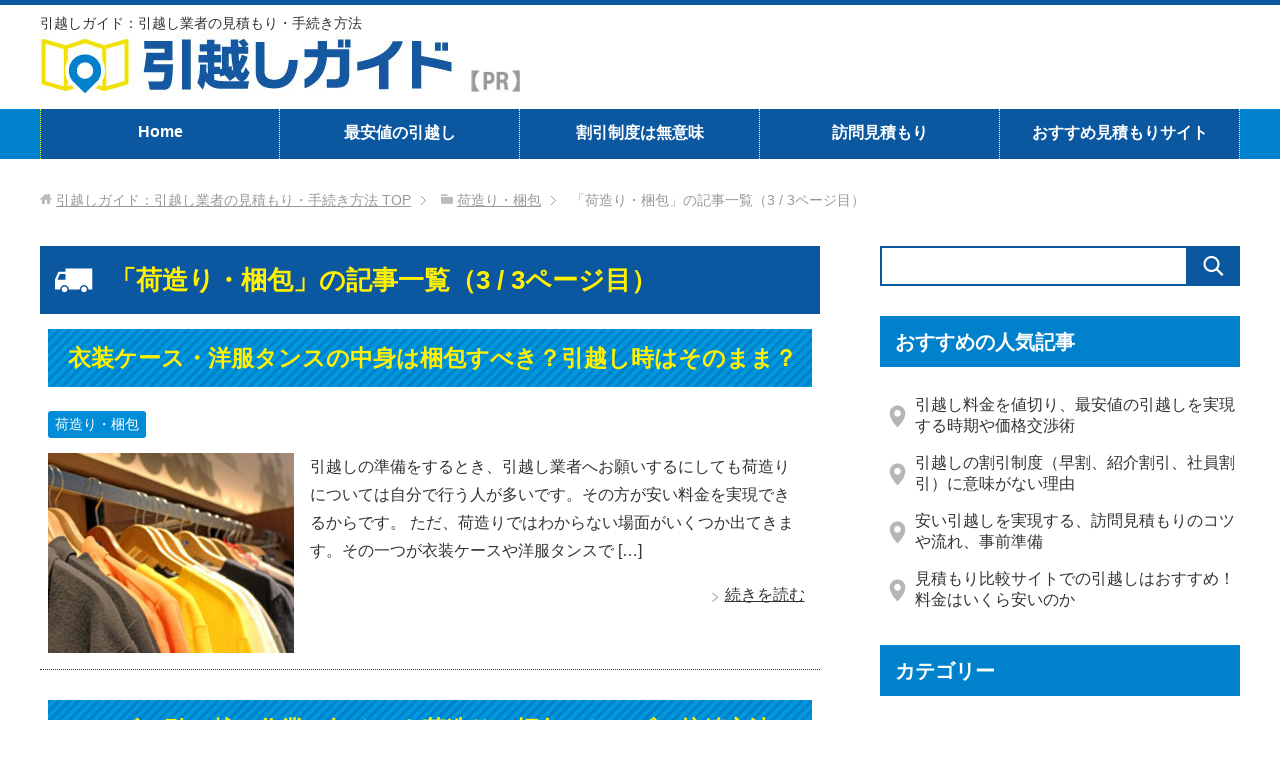

--- FILE ---
content_type: text/html; charset=UTF-8
request_url: https://hikkoshi-guide01.com/category/ni/page/3
body_size: 6717
content:
<!DOCTYPE html><html lang="ja"
 class="col2"><head prefix="og: http://ogp.me/ns# fb: http://ogp.me/ns/fb#"><link media="all" href="https://hikkoshi-guide01.com/wp-content/cache/autoptimize/css/autoptimize_06811e1e2f32179f35c224126b45edff.css" rel="stylesheet"><title> 「荷造り・梱包」の記事一覧（3 / 3ページ目） | 引越しガイド：引越し業者の見積もり・手続き方法</title><meta charset="UTF-8"><meta http-equiv="X-UA-Compatible" content="IE=edge"><meta name="viewport" content="width=device-width, initial-scale=1.0"><meta name="keywords" content="荷造り・梱包"><meta name="description" content="「荷造り・梱包」の記事一覧（3 / 3ページ目）"><link rel="canonical" href="https://hikkoshi-guide01.com/category/ni/page/3" /><link rel="prev" href="https://hikkoshi-guide01.com/category/ni/page/2" /><meta name='robots' content='max-image-preview:large' /><link rel='dns-prefetch' href='//www.googletagmanager.com' /><link rel="alternate" type="application/rss+xml" title="引越しガイド：引越し業者の見積もり・手続き方法 &raquo; フィード" href="https://hikkoshi-guide01.com/feed" /><link rel="alternate" type="application/rss+xml" title="引越しガイド：引越し業者の見積もり・手続き方法 &raquo; コメントフィード" href="https://hikkoshi-guide01.com/comments/feed" /><link rel="alternate" type="application/rss+xml" title="引越しガイド：引越し業者の見積もり・手続き方法 &raquo; 荷造り・梱包 カテゴリーのフィード" href="https://hikkoshi-guide01.com/category/ni/feed" /><link rel='stylesheet' id='pz-linkcard-css-css' href='//hikkoshi-guide01.com/wp-content/uploads/pz-linkcard/style/style.min.css?ver=2.5.6.5.1' type='text/css' media='all' /> <script type="text/javascript" defer='defer' id="jquery-core-js" data-type="lazy" data-src="https://hikkoshi-guide01.com/wp-includes/js/jquery/jquery.min.js?ver=3.7.1"></script>    <script type="text/javascript" async src="https://www.googletagmanager.com/gtag/js?id=GT-KT592BH" id="google_gtagjs-js"></script> <script type="text/javascript" id="google_gtagjs-js-after">window.dataLayer = window.dataLayer || [];function gtag(){dataLayer.push(arguments);}
gtag("set","linker",{"domains":["hikkoshi-guide01.com"]});
gtag("js", new Date());
gtag("set", "developer_id.dZTNiMT", true);
gtag("config", "GT-KT592BH");
 window._googlesitekit = window._googlesitekit || {}; window._googlesitekit.throttledEvents = []; window._googlesitekit.gtagEvent = (name, data) => { var key = JSON.stringify( { name, data } ); if ( !! window._googlesitekit.throttledEvents[ key ] ) { return; } window._googlesitekit.throttledEvents[ key ] = true; setTimeout( () => { delete window._googlesitekit.throttledEvents[ key ]; }, 5 ); gtag( "event", name, { ...data, event_source: "site-kit" } ); }</script> <link rel="https://api.w.org/" href="https://hikkoshi-guide01.com/wp-json/" /><link rel="alternate" title="JSON" type="application/json" href="https://hikkoshi-guide01.com/wp-json/wp/v2/categories/5" /><link rel="EditURI" type="application/rsd+xml" title="RSD" href="https://hikkoshi-guide01.com/xmlrpc.php?rsd" /><meta name="generator" content="WordPress 6.8.3" /><meta name="generator" content="Site Kit by Google 1.140.0" /><script type="text/javascript">window._wp_rp_static_base_url = 'https://wprp.zemanta.com/static/';
	window._wp_rp_wp_ajax_url = "https://hikkoshi-guide01.com/wp-admin/admin-ajax.php";
	window._wp_rp_plugin_version = '3.6.4';
	window._wp_rp_post_id = '283';
	window._wp_rp_num_rel_posts = '6';
	window._wp_rp_thumbnails = true;
	window._wp_rp_post_title = '%E8%A1%A3%E8%A3%85%E3%82%B1%E3%83%BC%E3%82%B9%E3%83%BB%E6%B4%8B%E6%9C%8D%E3%82%BF%E3%83%B3%E3%82%B9%E3%81%AE%E4%B8%AD%E8%BA%AB%E3%81%AF%E6%A2%B1%E5%8C%85%E3%81%99%E3%81%B9%E3%81%8D%EF%BC%9F%E5%BC%95%E8%B6%8A%E3%81%97%E6%99%82%E3%81%AF%E3%81%9D%E3%81%AE%E3%81%BE%E3%81%BE%EF%BC%9F';
	window._wp_rp_post_tags = ['%E8%8D%B7%E9%80%A0%E3%82%8A%E3%83%BB%E6%A2%B1%E5%8C%85', 'span', 'lili', 'alt'];
	window._wp_rp_promoted_content = true;</script> <link rel="icon" href="https://hikkoshi-guide01.com/wp-content/uploads/2018/07/hi.jpg" sizes="32x32" /><link rel="icon" href="https://hikkoshi-guide01.com/wp-content/uploads/2018/07/hi.jpg" sizes="192x192" /><link rel="apple-touch-icon" href="https://hikkoshi-guide01.com/wp-content/uploads/2018/07/hi.jpg" /><meta name="msapplication-TileImage" content="https://hikkoshi-guide01.com/wp-content/uploads/2018/07/hi.jpg" /> <!--[if lt IE 9]> <script src="https://hikkoshi-guide01.com/wp-content/themes/keni71_wp_standard_blue_201801102107/js/html5.js"></script><![endif]--></head><body class="archive paged category category-ni category-5 paged-3 category-paged-3 wp-theme-keni71_wp_standard_blue_201801102107 wp-child-theme-keni7_child wc-shortcodes-font-awesome-enabled"><div class="container"><header id="top" class="site-header"><div class="site-header-in"><div class="site-header-conts"><p class="site-title"><a
 href="https://hikkoshi-guide01.com">引越しガイド：引越し業者の見積もり・手続き方法</a></p><p class="header_logo"><a href="https://hikkoshi-guide01.com"><img src="https://hikkoshi-guide01.com/wp-content/uploads/2023/09/bkfj12.jpg" alt="引越しガイドロゴ" width="480" height="60"></a></p></div></div><nav class="global-nav"><div class="global-nav-in"><div class="global-nav-panel"> <span class="btn-global-nav icon-gn-menu">メニュー</span></div><ul id="menu"><li class="menu-item menu-item-type-custom menu-item-object-custom menu-item-home menu-item-13"><a href="https://hikkoshi-guide01.com/">Home</a></li><li class="menu-item menu-item-type-post_type menu-item-object-post menu-item-1685"><a href="https://hikkoshi-guide01.com/saiyasu.html">最安値の引越し</a></li><li class="menu-item menu-item-type-post_type menu-item-object-post menu-item-1686"><a href="https://hikkoshi-guide01.com/haya.html">割引制度は無意味</a></li><li class="menu-item menu-item-type-post_type menu-item-object-post menu-item-1691"><a href="https://hikkoshi-guide01.com/houmon.html">訪問見積もり</a></li><li class="menu-item menu-item-type-post_type menu-item-object-post menu-item-1687"><a href="https://hikkoshi-guide01.com/hikaku.html">おすすめ見積もりサイト</a></li></ul></div></nav></header><div class="main-body"><div class="main-body-in"><nav class="breadcrumbs"><ol class="breadcrumbs-in" itemscope itemtype="http://schema.org/BreadcrumbList"><li class="bcl-first" itemprop="itemListElement" itemscope itemtype="http://schema.org/ListItem"> <a itemprop="item" href="https://hikkoshi-guide01.com"><span itemprop="name">引越しガイド：引越し業者の見積もり・手続き方法</span> TOP</a><meta itemprop="position" content="1" /></li><li itemprop="itemListElement" itemscope itemtype="http://schema.org/ListItem"> <a itemprop="item" href="https://hikkoshi-guide01.com/category/ni"><span itemprop="name">荷造り・梱包</span></a><meta itemprop="position" content="2" /></li><li class="bcl-last">「荷造り・梱包」の記事一覧（3 / 3ページ目）</li></ol></nav><main><div class="main-conts"><h1 class="archive-title">「荷造り・梱包」の記事一覧（3 / 3ページ目）</h1><article id="post-283" class="section-wrap"><div class="section-in"><header class="article-header"><h2 class="section-title"><a href="https://hikkoshi-guide01.com/ishou.html" title="衣装ケース・洋服タンスの中身は梱包すべき？引越し時はそのまま？">衣装ケース・洋服タンスの中身は梱包すべき？引越し時はそのまま？</a></h2><div class="post-cat"> <span class="cat cat005" style="background-color: #666;"><a href="https://hikkoshi-guide01.com/category/ni" style="color: #FFF;">荷造り・梱包</a></span></div></header><div class="article-body"><div class="eye-catch"><a href="https://hikkoshi-guide01.com/ishou.html" title="衣装ケース・洋服タンスの中身は梱包すべき？引越し時はそのまま？"><img width="246" height="200" src="https://hikkoshi-guide01.com/wp-content/uploads/2018/01/ishou10-246x200.jpg" class="attachment-post-thumbnail size-post-thumbnail wp-post-image" alt="" decoding="async" /></a></div><p>引越しの準備をするとき、引越し業者へお願いするにしても荷造りについては自分で行う人が多いです。その方が安い料金を実現できるからです。 ただ、荷造りではわからない場面がいくつか出てきます。その一つが衣装ケースや洋服タンスで [&hellip;]</p><p class="link-next"><a href="https://hikkoshi-guide01.com/ishou.html">続きを読む</a></p></div></div></article><article id="post-243" class="section-wrap"><div class="section-in"><header class="article-header"><h2 class="section-title"><a href="https://hikkoshi-guide01.com/tv.html" title="テレビの引っ越し作業で知るべき荷造り・梱包・ケーブル接続方法">テレビの引っ越し作業で知るべき荷造り・梱包・ケーブル接続方法</a></h2><div class="post-cat"> <span class="cat cat005" style="background-color: #666;"><a href="https://hikkoshi-guide01.com/category/ni" style="color: #FFF;">荷造り・梱包</a></span></div></header><div class="article-body"><div class="eye-catch"><a href="https://hikkoshi-guide01.com/tv.html" title="テレビの引っ越し作業で知るべき荷造り・梱包・ケーブル接続方法"><img width="246" height="200" src="https://hikkoshi-guide01.com/wp-content/uploads/2018/01/tv9-246x200.jpg" class="attachment-post-thumbnail size-post-thumbnail wp-post-image" alt="" decoding="async" loading="lazy" /></a></div><p>引越しのとき、多くの人が新居へもっていくものとしてテレビがあります。ただ、テレビはダンボールに入らないことが多いため、どのように梱包すればいいのか迷ってしまいます。テレビの荷造りをどのようにすればいいのかわからないのです [&hellip;]</p><p class="link-next"><a href="https://hikkoshi-guide01.com/tv.html">続きを読む</a></p></div></div></article><article id="post-128" class="section-wrap"><div class="section-in"><header class="article-header"><h2 class="section-title"><a href="https://hikkoshi-guide01.com/printer.html" title="プリンターは引越しのときに荷造りで梱包するべきなのか">プリンターは引越しのときに荷造りで梱包するべきなのか</a></h2><div class="post-cat"> <span class="cat cat005" style="background-color: #666;"><a href="https://hikkoshi-guide01.com/category/ni" style="color: #FFF;">荷造り・梱包</a></span></div></header><div class="article-body"><div class="eye-catch"><a href="https://hikkoshi-guide01.com/printer.html" title="プリンターは引越しのときに荷造りで梱包するべきなのか"><img width="246" height="200" src="https://hikkoshi-guide01.com/wp-content/uploads/2018/01/pri6-246x200.jpg" class="attachment-post-thumbnail size-post-thumbnail wp-post-image" alt="" decoding="async" loading="lazy" /></a></div><p>多くの家でプリンターをもっていると思います。プリンターをパソコンにつないで印刷するだけでなく、いまでは携帯電話から直接画像をプリンターへ送って印刷するなど、パソコンなしでもプリンターが活躍するようになっています。 ただ、 [&hellip;]</p><p class="link-next"><a href="https://hikkoshi-guide01.com/printer.html">続きを読む</a></p></div></div></article><article id="post-109" class="section-wrap"><div class="section-in"><header class="article-header"><h2 class="section-title"><a href="https://hikkoshi-guide01.com/futon.html" title="布団の引越しでは、布団カバーや圧縮袋を活用して梱包するべき">布団の引越しでは、布団カバーや圧縮袋を活用して梱包するべき</a></h2><div class="post-cat"> <span class="cat cat005" style="background-color: #666;"><a href="https://hikkoshi-guide01.com/category/ni" style="color: #FFF;">荷造り・梱包</a></span></div></header><div class="article-body"><div class="eye-catch"><a href="https://hikkoshi-guide01.com/futon.html" title="布団の引越しでは、布団カバーや圧縮袋を活用して梱包するべき"><img width="246" height="200" src="https://hikkoshi-guide01.com/wp-content/uploads/2018/01/fu9-246x200.jpg" class="attachment-post-thumbnail size-post-thumbnail wp-post-image" alt="" decoding="async" loading="lazy" /></a></div><p>引越しの荷造りの中でも、大きな荷物として布団があります。日本人にとって布団は必須であり、現在の私の家にも複数の布団があります。 例えば、来客や親が私の家に泊まるときは布団を引っ張り出します。また、布団を敷いて寝るタイプの [&hellip;]</p><p class="link-next"><a href="https://hikkoshi-guide01.com/futon.html">続きを読む</a></p></div></div></article><article id="post-76" class="section-wrap"><div class="section-in"><header class="article-header"><h2 class="section-title"><a href="https://hikkoshi-guide01.com/shokki.html" title="皿やコップなど、引越しで割れ物の食器やグラスを梱包・荷造りする方法">皿やコップなど、引越しで割れ物の食器やグラスを梱包・荷造りする方法</a></h2><div class="post-cat"> <span class="cat cat005" style="background-color: #666;"><a href="https://hikkoshi-guide01.com/category/ni" style="color: #FFF;">荷造り・梱包</a></span></div></header><div class="article-body"><div class="eye-catch"><a href="https://hikkoshi-guide01.com/shokki.html" title="皿やコップなど、引越しで割れ物の食器やグラスを梱包・荷造りする方法"><img width="246" height="200" src="https://hikkoshi-guide01.com/wp-content/uploads/2018/01/ware23-246x200.jpg" class="attachment-post-thumbnail size-post-thumbnail wp-post-image" alt="" decoding="async" loading="lazy" /></a></div><p>引越しをするとき、面倒なものの一つとして荷造りがあります。その中でも特に困るものが食器類の梱包です。皿やコップ・ワイングラスは割れ物の食器です。また、同じ食器でも包丁は取り扱いに注意しなければいけません。 梱包材を使わな [&hellip;]</p><p class="link-next"><a href="https://hikkoshi-guide01.com/shokki.html">続きを読む</a></p></div></div></article><article id="post-48" class="section-wrap"><div class="section-in"><header class="article-header"><h2 class="section-title"><a href="https://hikkoshi-guide01.com/ningyo.html" title="引越しでの人形・ぬいぐるみの荷造り・梱包・処分の方法">引越しでの人形・ぬいぐるみの荷造り・梱包・処分の方法</a></h2><div class="post-cat"> <span class="cat cat005" style="background-color: #666;"><a href="https://hikkoshi-guide01.com/category/ni" style="color: #FFF;">荷造り・梱包</a></span></div></header><div class="article-body"><div class="eye-catch"><a href="https://hikkoshi-guide01.com/ningyo.html" title="引越しでの人形・ぬいぐるみの荷造り・梱包・処分の方法"><img width="246" height="200" src="https://hikkoshi-guide01.com/wp-content/uploads/2018/01/ya13-246x200.jpg" class="attachment-post-thumbnail size-post-thumbnail wp-post-image" alt="" decoding="async" loading="lazy" /></a></div><p>引越しのときにもっていくものがあれば、処分するものもあります。ただ、人形やぬいぐるみは荷造りのときに梱包してもっていくにしても、捨てて処分するにしても困りやすいものの一つです。 特に愛着のある人形やぬいぐるみであると、処 [&hellip;]</p><p class="link-next"><a href="https://hikkoshi-guide01.com/ningyo.html">続きを読む</a></p></div></div></article><div class="float-area"><div class="page-nav-bf"><ul><li class="page-nav-prev"><a href="https://hikkoshi-guide01.com/category/ni/page/2" >新しい記事</a></li></ul></div></div></div></main><aside class="sub-conts sidebar"><section id="search-2" class="section-wrap widget-conts widget_search"><div class="section-in"><form method="get" id="searchform" action="https://hikkoshi-guide01.com/"><div class="search-box"> <input class="search" type="text" value="" name="s" id="s"><button id="searchsubmit" class="btn-search"><img alt="検索" width="32" height="20" src="https://hikkoshi-guide01.com/wp-content/themes/keni71_wp_standard_blue_201801102107/images/icon/icon-btn-search.png"></button></div></form></div></section><section id="nav_menu-2" class="section-wrap widget-conts widget_nav_menu"><div class="section-in"><h3 class="section-title">おすすめの人気記事</h3><div class="menu-%e3%81%8a%e3%81%99%e3%81%99%e3%82%81%e3%81%ae%e4%ba%ba%e6%b0%97%e8%a8%98%e4%ba%8b-container"><ul id="menu-%e3%81%8a%e3%81%99%e3%81%99%e3%82%81%e3%81%ae%e4%ba%ba%e6%b0%97%e8%a8%98%e4%ba%8b" class="menu"><li id="menu-item-1662" class="menu-item menu-item-type-post_type menu-item-object-post menu-item-1662"><a href="https://hikkoshi-guide01.com/saiyasu.html">引越し料金を値切り、最安値の引越しを実現する時期や価格交渉術</a></li><li id="menu-item-1660" class="menu-item menu-item-type-post_type menu-item-object-post menu-item-1660"><a href="https://hikkoshi-guide01.com/haya.html">引越しの割引制度（早割、紹介割引、社員割引）に意味がない理由</a></li><li id="menu-item-1692" class="menu-item menu-item-type-post_type menu-item-object-post menu-item-1692"><a href="https://hikkoshi-guide01.com/houmon.html">安い引越しを実現する、訪問見積もりのコツや流れ、事前準備</a></li><li id="menu-item-1661" class="menu-item menu-item-type-post_type menu-item-object-post menu-item-1661"><a href="https://hikkoshi-guide01.com/hikaku.html">見積もり比較サイトでの引越しはおすすめ！料金はいくら安いのか</a></li></ul></div></div></section><section id="nav_menu-4" class="section-wrap widget-conts widget_nav_menu"><div class="section-in"><h3 class="section-title">カテゴリー</h3><div class="menu-%e3%82%ab%e3%83%86%e3%82%b4%e3%83%aa%e3%83%bc-container"><ul id="menu-%e3%82%ab%e3%83%86%e3%82%b4%e3%83%aa%e3%83%bc" class="menu"><li id="menu-item-1677" class="menu-item menu-item-type-taxonomy menu-item-object-category menu-item-1677"><a href="https://hikkoshi-guide01.com/category/kihon">引越しの基本</a></li><li id="menu-item-1678" class="menu-item menu-item-type-taxonomy menu-item-object-category current-menu-item menu-item-1678"><a href="https://hikkoshi-guide01.com/category/ni" aria-current="page">荷造り・梱包</a></li><li id="menu-item-1679" class="menu-item menu-item-type-taxonomy menu-item-object-category menu-item-1679"><a href="https://hikkoshi-guide01.com/category/tanshin">単身での引越し</a></li><li id="menu-item-1680" class="menu-item menu-item-type-taxonomy menu-item-object-category menu-item-1680"><a href="https://hikkoshi-guide01.com/category/gyosha">引越し業者</a></li><li id="menu-item-1681" class="menu-item menu-item-type-taxonomy menu-item-object-category menu-item-1681"><a href="https://hikkoshi-guide01.com/category/plan">引越しプラン</a></li><li id="menu-item-1682" class="menu-item menu-item-type-taxonomy menu-item-object-category menu-item-1682"><a href="https://hikkoshi-guide01.com/category/mitumori">見積もり</a></li><li id="menu-item-1683" class="menu-item menu-item-type-taxonomy menu-item-object-category menu-item-1683"><a href="https://hikkoshi-guide01.com/category/tejun">引越し手順・やること</a></li><li id="menu-item-1684" class="menu-item menu-item-type-taxonomy menu-item-object-category menu-item-1684"><a href="https://hikkoshi-guide01.com/category/chintai">賃貸契約</a></li></ul></div></div></section><section id="nav_menu-3" class="section-wrap widget-conts widget_nav_menu"><div class="section-in"><h3 class="section-title">Information</h3><div class="menu-information-container"><ul id="menu-information" class="menu"><li id="menu-item-1663" class="menu-item menu-item-type-post_type menu-item-object-page menu-item-1663"><a href="https://hikkoshi-guide01.com/sitemap">サイトマップ</a></li><li id="menu-item-1668" class="menu-item menu-item-type-post_type menu-item-object-page menu-item-1668"><a href="https://hikkoshi-guide01.com/toi">お問い合わせ</a></li></ul></div></div></section></aside></div></div><footer class="site-footer"><div class="site-footer-in"><div class="site-footer-conts"><ul class="site-footer-nav"><li class="menu-item menu-item-type-custom menu-item-object-custom menu-item-home menu-item-13"><a href="https://hikkoshi-guide01.com/">Home</a></li><li class="menu-item menu-item-type-post_type menu-item-object-post menu-item-1685"><a href="https://hikkoshi-guide01.com/saiyasu.html">最安値の引越し</a></li><li class="menu-item menu-item-type-post_type menu-item-object-post menu-item-1686"><a href="https://hikkoshi-guide01.com/haya.html">割引制度は無意味</a></li><li class="menu-item menu-item-type-post_type menu-item-object-post menu-item-1691"><a href="https://hikkoshi-guide01.com/houmon.html">訪問見積もり</a></li><li class="menu-item menu-item-type-post_type menu-item-object-post menu-item-1687"><a href="https://hikkoshi-guide01.com/hikaku.html">おすすめ見積もりサイト</a></li></ul></div></div><div class="copyright"><p><small>(C) 2018引越しガイド：引越し業者の見積もり・手続き方法</small></p></div></footer><p class="page-top"><a href="#top"><img class="over" src="https://hikkoshi-guide01.com/wp-content/themes/keni71_wp_standard_blue_201801102107/images/common/page-top_off.png" width="80" height="80" alt="ページの先頭へ"></a></p></div> <script type="speculationrules">{"prefetch":[{"source":"document","where":{"and":[{"href_matches":"\/*"},{"not":{"href_matches":["\/wp-*.php","\/wp-admin\/*","\/wp-content\/uploads\/*","\/wp-content\/*","\/wp-content\/plugins\/*","\/wp-content\/themes\/keni7_child\/*","\/wp-content\/themes\/keni71_wp_standard_blue_201801102107\/*","\/*\\?(.+)"]}},{"not":{"selector_matches":"a[rel~=\"nofollow\"]"}},{"not":{"selector_matches":".no-prefetch, .no-prefetch a"}}]},"eagerness":"conservative"}]}</script> <script type="text/javascript" async='async' src="https://hikkoshi-guide01.com/wp-includes/js/dist/hooks.min.js?ver=4d63a3d491d11ffd8ac6" id="wp-hooks-js"></script> <script type="text/javascript" async='async' src="https://hikkoshi-guide01.com/wp-includes/js/dist/i18n.min.js?ver=5e580eb46a90c2b997e6" id="wp-i18n-js"></script> <script type="text/javascript" id="wp-i18n-js-after">wp.i18n.setLocaleData( { 'text direction\u0004ltr': [ 'ltr' ] } );</script> <script type="text/javascript" id="contact-form-7-js-translations">( function( domain, translations ) {
	var localeData = translations.locale_data[ domain ] || translations.locale_data.messages;
	localeData[""].domain = domain;
	wp.i18n.setLocaleData( localeData, domain );
} )( "contact-form-7", {"translation-revision-date":"2025-11-30 08:12:23+0000","generator":"GlotPress\/4.0.3","domain":"messages","locale_data":{"messages":{"":{"domain":"messages","plural-forms":"nplurals=1; plural=0;","lang":"ja_JP"},"This contact form is placed in the wrong place.":["\u3053\u306e\u30b3\u30f3\u30bf\u30af\u30c8\u30d5\u30a9\u30fc\u30e0\u306f\u9593\u9055\u3063\u305f\u4f4d\u7f6e\u306b\u7f6e\u304b\u308c\u3066\u3044\u307e\u3059\u3002"],"Error:":["\u30a8\u30e9\u30fc:"]}},"comment":{"reference":"includes\/js\/index.js"}} );</script> <script type="text/javascript" id="contact-form-7-js-before">var wpcf7 = {
    "api": {
        "root": "https:\/\/hikkoshi-guide01.com\/wp-json\/",
        "namespace": "contact-form-7\/v1"
    }
};</script> <script type="text/javascript" id="wc-shortcodes-rsvp-js-extra">var WCShortcodes = {"ajaxurl":"https:\/\/hikkoshi-guide01.com\/wp-admin\/admin-ajax.php"};</script> <script type="text/javascript" async='async' src="https://www.google.com/recaptcha/api.js?render=6LfIk90ZAAAAADC_RaovIOvBnvnV_ocpfhYx5wwT&amp;ver=3.0" id="google-recaptcha-js"></script> <script type="text/javascript" async='async' src="https://hikkoshi-guide01.com/wp-includes/js/dist/vendor/wp-polyfill.min.js?ver=3.15.0" id="wp-polyfill-js"></script> <script type="text/javascript" id="wpcf7-recaptcha-js-before">var wpcf7_recaptcha = {
    "sitekey": "6LfIk90ZAAAAADC_RaovIOvBnvnV_ocpfhYx5wwT",
    "actions": {
        "homepage": "homepage",
        "contactform": "contactform"
    }
};</script> <script type="text/javascript" id="flying-scripts">const loadScriptsTimer=setTimeout(loadScripts,5*1000);const userInteractionEvents=['click', 'mousemove', 'keydown', 'touchstart', 'touchmove', 'wheel'];userInteractionEvents.forEach(function(event){window.addEventListener(event,triggerScriptLoader,{passive:!0})});function triggerScriptLoader(){loadScripts();clearTimeout(loadScriptsTimer);userInteractionEvents.forEach(function(event){window.removeEventListener(event,triggerScriptLoader,{passive:!0})})}
function loadScripts(){document.querySelectorAll("script[data-type='lazy']").forEach(function(elem){elem.setAttribute("src",elem.getAttribute("data-src"))})}</script> <script  defer='defer' src="https://hikkoshi-guide01.com/wp-content/cache/autoptimize/js/autoptimize_7f288fee08f5e128b49b3ba14a1282b7.js"></script></body></html>

--- FILE ---
content_type: text/html; charset=utf-8
request_url: https://www.google.com/recaptcha/api2/anchor?ar=1&k=6LfIk90ZAAAAADC_RaovIOvBnvnV_ocpfhYx5wwT&co=aHR0cHM6Ly9oaWtrb3NoaS1ndWlkZTAxLmNvbTo0NDM.&hl=en&v=N67nZn4AqZkNcbeMu4prBgzg&size=invisible&anchor-ms=20000&execute-ms=30000&cb=sxsqx71fyn2l
body_size: 48854
content:
<!DOCTYPE HTML><html dir="ltr" lang="en"><head><meta http-equiv="Content-Type" content="text/html; charset=UTF-8">
<meta http-equiv="X-UA-Compatible" content="IE=edge">
<title>reCAPTCHA</title>
<style type="text/css">
/* cyrillic-ext */
@font-face {
  font-family: 'Roboto';
  font-style: normal;
  font-weight: 400;
  font-stretch: 100%;
  src: url(//fonts.gstatic.com/s/roboto/v48/KFO7CnqEu92Fr1ME7kSn66aGLdTylUAMa3GUBHMdazTgWw.woff2) format('woff2');
  unicode-range: U+0460-052F, U+1C80-1C8A, U+20B4, U+2DE0-2DFF, U+A640-A69F, U+FE2E-FE2F;
}
/* cyrillic */
@font-face {
  font-family: 'Roboto';
  font-style: normal;
  font-weight: 400;
  font-stretch: 100%;
  src: url(//fonts.gstatic.com/s/roboto/v48/KFO7CnqEu92Fr1ME7kSn66aGLdTylUAMa3iUBHMdazTgWw.woff2) format('woff2');
  unicode-range: U+0301, U+0400-045F, U+0490-0491, U+04B0-04B1, U+2116;
}
/* greek-ext */
@font-face {
  font-family: 'Roboto';
  font-style: normal;
  font-weight: 400;
  font-stretch: 100%;
  src: url(//fonts.gstatic.com/s/roboto/v48/KFO7CnqEu92Fr1ME7kSn66aGLdTylUAMa3CUBHMdazTgWw.woff2) format('woff2');
  unicode-range: U+1F00-1FFF;
}
/* greek */
@font-face {
  font-family: 'Roboto';
  font-style: normal;
  font-weight: 400;
  font-stretch: 100%;
  src: url(//fonts.gstatic.com/s/roboto/v48/KFO7CnqEu92Fr1ME7kSn66aGLdTylUAMa3-UBHMdazTgWw.woff2) format('woff2');
  unicode-range: U+0370-0377, U+037A-037F, U+0384-038A, U+038C, U+038E-03A1, U+03A3-03FF;
}
/* math */
@font-face {
  font-family: 'Roboto';
  font-style: normal;
  font-weight: 400;
  font-stretch: 100%;
  src: url(//fonts.gstatic.com/s/roboto/v48/KFO7CnqEu92Fr1ME7kSn66aGLdTylUAMawCUBHMdazTgWw.woff2) format('woff2');
  unicode-range: U+0302-0303, U+0305, U+0307-0308, U+0310, U+0312, U+0315, U+031A, U+0326-0327, U+032C, U+032F-0330, U+0332-0333, U+0338, U+033A, U+0346, U+034D, U+0391-03A1, U+03A3-03A9, U+03B1-03C9, U+03D1, U+03D5-03D6, U+03F0-03F1, U+03F4-03F5, U+2016-2017, U+2034-2038, U+203C, U+2040, U+2043, U+2047, U+2050, U+2057, U+205F, U+2070-2071, U+2074-208E, U+2090-209C, U+20D0-20DC, U+20E1, U+20E5-20EF, U+2100-2112, U+2114-2115, U+2117-2121, U+2123-214F, U+2190, U+2192, U+2194-21AE, U+21B0-21E5, U+21F1-21F2, U+21F4-2211, U+2213-2214, U+2216-22FF, U+2308-230B, U+2310, U+2319, U+231C-2321, U+2336-237A, U+237C, U+2395, U+239B-23B7, U+23D0, U+23DC-23E1, U+2474-2475, U+25AF, U+25B3, U+25B7, U+25BD, U+25C1, U+25CA, U+25CC, U+25FB, U+266D-266F, U+27C0-27FF, U+2900-2AFF, U+2B0E-2B11, U+2B30-2B4C, U+2BFE, U+3030, U+FF5B, U+FF5D, U+1D400-1D7FF, U+1EE00-1EEFF;
}
/* symbols */
@font-face {
  font-family: 'Roboto';
  font-style: normal;
  font-weight: 400;
  font-stretch: 100%;
  src: url(//fonts.gstatic.com/s/roboto/v48/KFO7CnqEu92Fr1ME7kSn66aGLdTylUAMaxKUBHMdazTgWw.woff2) format('woff2');
  unicode-range: U+0001-000C, U+000E-001F, U+007F-009F, U+20DD-20E0, U+20E2-20E4, U+2150-218F, U+2190, U+2192, U+2194-2199, U+21AF, U+21E6-21F0, U+21F3, U+2218-2219, U+2299, U+22C4-22C6, U+2300-243F, U+2440-244A, U+2460-24FF, U+25A0-27BF, U+2800-28FF, U+2921-2922, U+2981, U+29BF, U+29EB, U+2B00-2BFF, U+4DC0-4DFF, U+FFF9-FFFB, U+10140-1018E, U+10190-1019C, U+101A0, U+101D0-101FD, U+102E0-102FB, U+10E60-10E7E, U+1D2C0-1D2D3, U+1D2E0-1D37F, U+1F000-1F0FF, U+1F100-1F1AD, U+1F1E6-1F1FF, U+1F30D-1F30F, U+1F315, U+1F31C, U+1F31E, U+1F320-1F32C, U+1F336, U+1F378, U+1F37D, U+1F382, U+1F393-1F39F, U+1F3A7-1F3A8, U+1F3AC-1F3AF, U+1F3C2, U+1F3C4-1F3C6, U+1F3CA-1F3CE, U+1F3D4-1F3E0, U+1F3ED, U+1F3F1-1F3F3, U+1F3F5-1F3F7, U+1F408, U+1F415, U+1F41F, U+1F426, U+1F43F, U+1F441-1F442, U+1F444, U+1F446-1F449, U+1F44C-1F44E, U+1F453, U+1F46A, U+1F47D, U+1F4A3, U+1F4B0, U+1F4B3, U+1F4B9, U+1F4BB, U+1F4BF, U+1F4C8-1F4CB, U+1F4D6, U+1F4DA, U+1F4DF, U+1F4E3-1F4E6, U+1F4EA-1F4ED, U+1F4F7, U+1F4F9-1F4FB, U+1F4FD-1F4FE, U+1F503, U+1F507-1F50B, U+1F50D, U+1F512-1F513, U+1F53E-1F54A, U+1F54F-1F5FA, U+1F610, U+1F650-1F67F, U+1F687, U+1F68D, U+1F691, U+1F694, U+1F698, U+1F6AD, U+1F6B2, U+1F6B9-1F6BA, U+1F6BC, U+1F6C6-1F6CF, U+1F6D3-1F6D7, U+1F6E0-1F6EA, U+1F6F0-1F6F3, U+1F6F7-1F6FC, U+1F700-1F7FF, U+1F800-1F80B, U+1F810-1F847, U+1F850-1F859, U+1F860-1F887, U+1F890-1F8AD, U+1F8B0-1F8BB, U+1F8C0-1F8C1, U+1F900-1F90B, U+1F93B, U+1F946, U+1F984, U+1F996, U+1F9E9, U+1FA00-1FA6F, U+1FA70-1FA7C, U+1FA80-1FA89, U+1FA8F-1FAC6, U+1FACE-1FADC, U+1FADF-1FAE9, U+1FAF0-1FAF8, U+1FB00-1FBFF;
}
/* vietnamese */
@font-face {
  font-family: 'Roboto';
  font-style: normal;
  font-weight: 400;
  font-stretch: 100%;
  src: url(//fonts.gstatic.com/s/roboto/v48/KFO7CnqEu92Fr1ME7kSn66aGLdTylUAMa3OUBHMdazTgWw.woff2) format('woff2');
  unicode-range: U+0102-0103, U+0110-0111, U+0128-0129, U+0168-0169, U+01A0-01A1, U+01AF-01B0, U+0300-0301, U+0303-0304, U+0308-0309, U+0323, U+0329, U+1EA0-1EF9, U+20AB;
}
/* latin-ext */
@font-face {
  font-family: 'Roboto';
  font-style: normal;
  font-weight: 400;
  font-stretch: 100%;
  src: url(//fonts.gstatic.com/s/roboto/v48/KFO7CnqEu92Fr1ME7kSn66aGLdTylUAMa3KUBHMdazTgWw.woff2) format('woff2');
  unicode-range: U+0100-02BA, U+02BD-02C5, U+02C7-02CC, U+02CE-02D7, U+02DD-02FF, U+0304, U+0308, U+0329, U+1D00-1DBF, U+1E00-1E9F, U+1EF2-1EFF, U+2020, U+20A0-20AB, U+20AD-20C0, U+2113, U+2C60-2C7F, U+A720-A7FF;
}
/* latin */
@font-face {
  font-family: 'Roboto';
  font-style: normal;
  font-weight: 400;
  font-stretch: 100%;
  src: url(//fonts.gstatic.com/s/roboto/v48/KFO7CnqEu92Fr1ME7kSn66aGLdTylUAMa3yUBHMdazQ.woff2) format('woff2');
  unicode-range: U+0000-00FF, U+0131, U+0152-0153, U+02BB-02BC, U+02C6, U+02DA, U+02DC, U+0304, U+0308, U+0329, U+2000-206F, U+20AC, U+2122, U+2191, U+2193, U+2212, U+2215, U+FEFF, U+FFFD;
}
/* cyrillic-ext */
@font-face {
  font-family: 'Roboto';
  font-style: normal;
  font-weight: 500;
  font-stretch: 100%;
  src: url(//fonts.gstatic.com/s/roboto/v48/KFO7CnqEu92Fr1ME7kSn66aGLdTylUAMa3GUBHMdazTgWw.woff2) format('woff2');
  unicode-range: U+0460-052F, U+1C80-1C8A, U+20B4, U+2DE0-2DFF, U+A640-A69F, U+FE2E-FE2F;
}
/* cyrillic */
@font-face {
  font-family: 'Roboto';
  font-style: normal;
  font-weight: 500;
  font-stretch: 100%;
  src: url(//fonts.gstatic.com/s/roboto/v48/KFO7CnqEu92Fr1ME7kSn66aGLdTylUAMa3iUBHMdazTgWw.woff2) format('woff2');
  unicode-range: U+0301, U+0400-045F, U+0490-0491, U+04B0-04B1, U+2116;
}
/* greek-ext */
@font-face {
  font-family: 'Roboto';
  font-style: normal;
  font-weight: 500;
  font-stretch: 100%;
  src: url(//fonts.gstatic.com/s/roboto/v48/KFO7CnqEu92Fr1ME7kSn66aGLdTylUAMa3CUBHMdazTgWw.woff2) format('woff2');
  unicode-range: U+1F00-1FFF;
}
/* greek */
@font-face {
  font-family: 'Roboto';
  font-style: normal;
  font-weight: 500;
  font-stretch: 100%;
  src: url(//fonts.gstatic.com/s/roboto/v48/KFO7CnqEu92Fr1ME7kSn66aGLdTylUAMa3-UBHMdazTgWw.woff2) format('woff2');
  unicode-range: U+0370-0377, U+037A-037F, U+0384-038A, U+038C, U+038E-03A1, U+03A3-03FF;
}
/* math */
@font-face {
  font-family: 'Roboto';
  font-style: normal;
  font-weight: 500;
  font-stretch: 100%;
  src: url(//fonts.gstatic.com/s/roboto/v48/KFO7CnqEu92Fr1ME7kSn66aGLdTylUAMawCUBHMdazTgWw.woff2) format('woff2');
  unicode-range: U+0302-0303, U+0305, U+0307-0308, U+0310, U+0312, U+0315, U+031A, U+0326-0327, U+032C, U+032F-0330, U+0332-0333, U+0338, U+033A, U+0346, U+034D, U+0391-03A1, U+03A3-03A9, U+03B1-03C9, U+03D1, U+03D5-03D6, U+03F0-03F1, U+03F4-03F5, U+2016-2017, U+2034-2038, U+203C, U+2040, U+2043, U+2047, U+2050, U+2057, U+205F, U+2070-2071, U+2074-208E, U+2090-209C, U+20D0-20DC, U+20E1, U+20E5-20EF, U+2100-2112, U+2114-2115, U+2117-2121, U+2123-214F, U+2190, U+2192, U+2194-21AE, U+21B0-21E5, U+21F1-21F2, U+21F4-2211, U+2213-2214, U+2216-22FF, U+2308-230B, U+2310, U+2319, U+231C-2321, U+2336-237A, U+237C, U+2395, U+239B-23B7, U+23D0, U+23DC-23E1, U+2474-2475, U+25AF, U+25B3, U+25B7, U+25BD, U+25C1, U+25CA, U+25CC, U+25FB, U+266D-266F, U+27C0-27FF, U+2900-2AFF, U+2B0E-2B11, U+2B30-2B4C, U+2BFE, U+3030, U+FF5B, U+FF5D, U+1D400-1D7FF, U+1EE00-1EEFF;
}
/* symbols */
@font-face {
  font-family: 'Roboto';
  font-style: normal;
  font-weight: 500;
  font-stretch: 100%;
  src: url(//fonts.gstatic.com/s/roboto/v48/KFO7CnqEu92Fr1ME7kSn66aGLdTylUAMaxKUBHMdazTgWw.woff2) format('woff2');
  unicode-range: U+0001-000C, U+000E-001F, U+007F-009F, U+20DD-20E0, U+20E2-20E4, U+2150-218F, U+2190, U+2192, U+2194-2199, U+21AF, U+21E6-21F0, U+21F3, U+2218-2219, U+2299, U+22C4-22C6, U+2300-243F, U+2440-244A, U+2460-24FF, U+25A0-27BF, U+2800-28FF, U+2921-2922, U+2981, U+29BF, U+29EB, U+2B00-2BFF, U+4DC0-4DFF, U+FFF9-FFFB, U+10140-1018E, U+10190-1019C, U+101A0, U+101D0-101FD, U+102E0-102FB, U+10E60-10E7E, U+1D2C0-1D2D3, U+1D2E0-1D37F, U+1F000-1F0FF, U+1F100-1F1AD, U+1F1E6-1F1FF, U+1F30D-1F30F, U+1F315, U+1F31C, U+1F31E, U+1F320-1F32C, U+1F336, U+1F378, U+1F37D, U+1F382, U+1F393-1F39F, U+1F3A7-1F3A8, U+1F3AC-1F3AF, U+1F3C2, U+1F3C4-1F3C6, U+1F3CA-1F3CE, U+1F3D4-1F3E0, U+1F3ED, U+1F3F1-1F3F3, U+1F3F5-1F3F7, U+1F408, U+1F415, U+1F41F, U+1F426, U+1F43F, U+1F441-1F442, U+1F444, U+1F446-1F449, U+1F44C-1F44E, U+1F453, U+1F46A, U+1F47D, U+1F4A3, U+1F4B0, U+1F4B3, U+1F4B9, U+1F4BB, U+1F4BF, U+1F4C8-1F4CB, U+1F4D6, U+1F4DA, U+1F4DF, U+1F4E3-1F4E6, U+1F4EA-1F4ED, U+1F4F7, U+1F4F9-1F4FB, U+1F4FD-1F4FE, U+1F503, U+1F507-1F50B, U+1F50D, U+1F512-1F513, U+1F53E-1F54A, U+1F54F-1F5FA, U+1F610, U+1F650-1F67F, U+1F687, U+1F68D, U+1F691, U+1F694, U+1F698, U+1F6AD, U+1F6B2, U+1F6B9-1F6BA, U+1F6BC, U+1F6C6-1F6CF, U+1F6D3-1F6D7, U+1F6E0-1F6EA, U+1F6F0-1F6F3, U+1F6F7-1F6FC, U+1F700-1F7FF, U+1F800-1F80B, U+1F810-1F847, U+1F850-1F859, U+1F860-1F887, U+1F890-1F8AD, U+1F8B0-1F8BB, U+1F8C0-1F8C1, U+1F900-1F90B, U+1F93B, U+1F946, U+1F984, U+1F996, U+1F9E9, U+1FA00-1FA6F, U+1FA70-1FA7C, U+1FA80-1FA89, U+1FA8F-1FAC6, U+1FACE-1FADC, U+1FADF-1FAE9, U+1FAF0-1FAF8, U+1FB00-1FBFF;
}
/* vietnamese */
@font-face {
  font-family: 'Roboto';
  font-style: normal;
  font-weight: 500;
  font-stretch: 100%;
  src: url(//fonts.gstatic.com/s/roboto/v48/KFO7CnqEu92Fr1ME7kSn66aGLdTylUAMa3OUBHMdazTgWw.woff2) format('woff2');
  unicode-range: U+0102-0103, U+0110-0111, U+0128-0129, U+0168-0169, U+01A0-01A1, U+01AF-01B0, U+0300-0301, U+0303-0304, U+0308-0309, U+0323, U+0329, U+1EA0-1EF9, U+20AB;
}
/* latin-ext */
@font-face {
  font-family: 'Roboto';
  font-style: normal;
  font-weight: 500;
  font-stretch: 100%;
  src: url(//fonts.gstatic.com/s/roboto/v48/KFO7CnqEu92Fr1ME7kSn66aGLdTylUAMa3KUBHMdazTgWw.woff2) format('woff2');
  unicode-range: U+0100-02BA, U+02BD-02C5, U+02C7-02CC, U+02CE-02D7, U+02DD-02FF, U+0304, U+0308, U+0329, U+1D00-1DBF, U+1E00-1E9F, U+1EF2-1EFF, U+2020, U+20A0-20AB, U+20AD-20C0, U+2113, U+2C60-2C7F, U+A720-A7FF;
}
/* latin */
@font-face {
  font-family: 'Roboto';
  font-style: normal;
  font-weight: 500;
  font-stretch: 100%;
  src: url(//fonts.gstatic.com/s/roboto/v48/KFO7CnqEu92Fr1ME7kSn66aGLdTylUAMa3yUBHMdazQ.woff2) format('woff2');
  unicode-range: U+0000-00FF, U+0131, U+0152-0153, U+02BB-02BC, U+02C6, U+02DA, U+02DC, U+0304, U+0308, U+0329, U+2000-206F, U+20AC, U+2122, U+2191, U+2193, U+2212, U+2215, U+FEFF, U+FFFD;
}
/* cyrillic-ext */
@font-face {
  font-family: 'Roboto';
  font-style: normal;
  font-weight: 900;
  font-stretch: 100%;
  src: url(//fonts.gstatic.com/s/roboto/v48/KFO7CnqEu92Fr1ME7kSn66aGLdTylUAMa3GUBHMdazTgWw.woff2) format('woff2');
  unicode-range: U+0460-052F, U+1C80-1C8A, U+20B4, U+2DE0-2DFF, U+A640-A69F, U+FE2E-FE2F;
}
/* cyrillic */
@font-face {
  font-family: 'Roboto';
  font-style: normal;
  font-weight: 900;
  font-stretch: 100%;
  src: url(//fonts.gstatic.com/s/roboto/v48/KFO7CnqEu92Fr1ME7kSn66aGLdTylUAMa3iUBHMdazTgWw.woff2) format('woff2');
  unicode-range: U+0301, U+0400-045F, U+0490-0491, U+04B0-04B1, U+2116;
}
/* greek-ext */
@font-face {
  font-family: 'Roboto';
  font-style: normal;
  font-weight: 900;
  font-stretch: 100%;
  src: url(//fonts.gstatic.com/s/roboto/v48/KFO7CnqEu92Fr1ME7kSn66aGLdTylUAMa3CUBHMdazTgWw.woff2) format('woff2');
  unicode-range: U+1F00-1FFF;
}
/* greek */
@font-face {
  font-family: 'Roboto';
  font-style: normal;
  font-weight: 900;
  font-stretch: 100%;
  src: url(//fonts.gstatic.com/s/roboto/v48/KFO7CnqEu92Fr1ME7kSn66aGLdTylUAMa3-UBHMdazTgWw.woff2) format('woff2');
  unicode-range: U+0370-0377, U+037A-037F, U+0384-038A, U+038C, U+038E-03A1, U+03A3-03FF;
}
/* math */
@font-face {
  font-family: 'Roboto';
  font-style: normal;
  font-weight: 900;
  font-stretch: 100%;
  src: url(//fonts.gstatic.com/s/roboto/v48/KFO7CnqEu92Fr1ME7kSn66aGLdTylUAMawCUBHMdazTgWw.woff2) format('woff2');
  unicode-range: U+0302-0303, U+0305, U+0307-0308, U+0310, U+0312, U+0315, U+031A, U+0326-0327, U+032C, U+032F-0330, U+0332-0333, U+0338, U+033A, U+0346, U+034D, U+0391-03A1, U+03A3-03A9, U+03B1-03C9, U+03D1, U+03D5-03D6, U+03F0-03F1, U+03F4-03F5, U+2016-2017, U+2034-2038, U+203C, U+2040, U+2043, U+2047, U+2050, U+2057, U+205F, U+2070-2071, U+2074-208E, U+2090-209C, U+20D0-20DC, U+20E1, U+20E5-20EF, U+2100-2112, U+2114-2115, U+2117-2121, U+2123-214F, U+2190, U+2192, U+2194-21AE, U+21B0-21E5, U+21F1-21F2, U+21F4-2211, U+2213-2214, U+2216-22FF, U+2308-230B, U+2310, U+2319, U+231C-2321, U+2336-237A, U+237C, U+2395, U+239B-23B7, U+23D0, U+23DC-23E1, U+2474-2475, U+25AF, U+25B3, U+25B7, U+25BD, U+25C1, U+25CA, U+25CC, U+25FB, U+266D-266F, U+27C0-27FF, U+2900-2AFF, U+2B0E-2B11, U+2B30-2B4C, U+2BFE, U+3030, U+FF5B, U+FF5D, U+1D400-1D7FF, U+1EE00-1EEFF;
}
/* symbols */
@font-face {
  font-family: 'Roboto';
  font-style: normal;
  font-weight: 900;
  font-stretch: 100%;
  src: url(//fonts.gstatic.com/s/roboto/v48/KFO7CnqEu92Fr1ME7kSn66aGLdTylUAMaxKUBHMdazTgWw.woff2) format('woff2');
  unicode-range: U+0001-000C, U+000E-001F, U+007F-009F, U+20DD-20E0, U+20E2-20E4, U+2150-218F, U+2190, U+2192, U+2194-2199, U+21AF, U+21E6-21F0, U+21F3, U+2218-2219, U+2299, U+22C4-22C6, U+2300-243F, U+2440-244A, U+2460-24FF, U+25A0-27BF, U+2800-28FF, U+2921-2922, U+2981, U+29BF, U+29EB, U+2B00-2BFF, U+4DC0-4DFF, U+FFF9-FFFB, U+10140-1018E, U+10190-1019C, U+101A0, U+101D0-101FD, U+102E0-102FB, U+10E60-10E7E, U+1D2C0-1D2D3, U+1D2E0-1D37F, U+1F000-1F0FF, U+1F100-1F1AD, U+1F1E6-1F1FF, U+1F30D-1F30F, U+1F315, U+1F31C, U+1F31E, U+1F320-1F32C, U+1F336, U+1F378, U+1F37D, U+1F382, U+1F393-1F39F, U+1F3A7-1F3A8, U+1F3AC-1F3AF, U+1F3C2, U+1F3C4-1F3C6, U+1F3CA-1F3CE, U+1F3D4-1F3E0, U+1F3ED, U+1F3F1-1F3F3, U+1F3F5-1F3F7, U+1F408, U+1F415, U+1F41F, U+1F426, U+1F43F, U+1F441-1F442, U+1F444, U+1F446-1F449, U+1F44C-1F44E, U+1F453, U+1F46A, U+1F47D, U+1F4A3, U+1F4B0, U+1F4B3, U+1F4B9, U+1F4BB, U+1F4BF, U+1F4C8-1F4CB, U+1F4D6, U+1F4DA, U+1F4DF, U+1F4E3-1F4E6, U+1F4EA-1F4ED, U+1F4F7, U+1F4F9-1F4FB, U+1F4FD-1F4FE, U+1F503, U+1F507-1F50B, U+1F50D, U+1F512-1F513, U+1F53E-1F54A, U+1F54F-1F5FA, U+1F610, U+1F650-1F67F, U+1F687, U+1F68D, U+1F691, U+1F694, U+1F698, U+1F6AD, U+1F6B2, U+1F6B9-1F6BA, U+1F6BC, U+1F6C6-1F6CF, U+1F6D3-1F6D7, U+1F6E0-1F6EA, U+1F6F0-1F6F3, U+1F6F7-1F6FC, U+1F700-1F7FF, U+1F800-1F80B, U+1F810-1F847, U+1F850-1F859, U+1F860-1F887, U+1F890-1F8AD, U+1F8B0-1F8BB, U+1F8C0-1F8C1, U+1F900-1F90B, U+1F93B, U+1F946, U+1F984, U+1F996, U+1F9E9, U+1FA00-1FA6F, U+1FA70-1FA7C, U+1FA80-1FA89, U+1FA8F-1FAC6, U+1FACE-1FADC, U+1FADF-1FAE9, U+1FAF0-1FAF8, U+1FB00-1FBFF;
}
/* vietnamese */
@font-face {
  font-family: 'Roboto';
  font-style: normal;
  font-weight: 900;
  font-stretch: 100%;
  src: url(//fonts.gstatic.com/s/roboto/v48/KFO7CnqEu92Fr1ME7kSn66aGLdTylUAMa3OUBHMdazTgWw.woff2) format('woff2');
  unicode-range: U+0102-0103, U+0110-0111, U+0128-0129, U+0168-0169, U+01A0-01A1, U+01AF-01B0, U+0300-0301, U+0303-0304, U+0308-0309, U+0323, U+0329, U+1EA0-1EF9, U+20AB;
}
/* latin-ext */
@font-face {
  font-family: 'Roboto';
  font-style: normal;
  font-weight: 900;
  font-stretch: 100%;
  src: url(//fonts.gstatic.com/s/roboto/v48/KFO7CnqEu92Fr1ME7kSn66aGLdTylUAMa3KUBHMdazTgWw.woff2) format('woff2');
  unicode-range: U+0100-02BA, U+02BD-02C5, U+02C7-02CC, U+02CE-02D7, U+02DD-02FF, U+0304, U+0308, U+0329, U+1D00-1DBF, U+1E00-1E9F, U+1EF2-1EFF, U+2020, U+20A0-20AB, U+20AD-20C0, U+2113, U+2C60-2C7F, U+A720-A7FF;
}
/* latin */
@font-face {
  font-family: 'Roboto';
  font-style: normal;
  font-weight: 900;
  font-stretch: 100%;
  src: url(//fonts.gstatic.com/s/roboto/v48/KFO7CnqEu92Fr1ME7kSn66aGLdTylUAMa3yUBHMdazQ.woff2) format('woff2');
  unicode-range: U+0000-00FF, U+0131, U+0152-0153, U+02BB-02BC, U+02C6, U+02DA, U+02DC, U+0304, U+0308, U+0329, U+2000-206F, U+20AC, U+2122, U+2191, U+2193, U+2212, U+2215, U+FEFF, U+FFFD;
}

</style>
<link rel="stylesheet" type="text/css" href="https://www.gstatic.com/recaptcha/releases/N67nZn4AqZkNcbeMu4prBgzg/styles__ltr.css">
<script nonce="fkwYbfv-qH4Scma_HYRXsw" type="text/javascript">window['__recaptcha_api'] = 'https://www.google.com/recaptcha/api2/';</script>
<script type="text/javascript" src="https://www.gstatic.com/recaptcha/releases/N67nZn4AqZkNcbeMu4prBgzg/recaptcha__en.js" nonce="fkwYbfv-qH4Scma_HYRXsw">
      
    </script></head>
<body><div id="rc-anchor-alert" class="rc-anchor-alert"></div>
<input type="hidden" id="recaptcha-token" value="[base64]">
<script type="text/javascript" nonce="fkwYbfv-qH4Scma_HYRXsw">
      recaptcha.anchor.Main.init("[\x22ainput\x22,[\x22bgdata\x22,\x22\x22,\[base64]/[base64]/[base64]/[base64]/[base64]/UltsKytdPUU6KEU8MjA0OD9SW2wrK109RT4+NnwxOTI6KChFJjY0NTEyKT09NTUyOTYmJk0rMTxjLmxlbmd0aCYmKGMuY2hhckNvZGVBdChNKzEpJjY0NTEyKT09NTYzMjA/[base64]/[base64]/[base64]/[base64]/[base64]/[base64]/[base64]\x22,\[base64]\x22,\x22ScKfEsOSw7ckDcKSNsOVwq9VwqMRbiRCYlcoUMK0wpPDmwvCgWIwLU/Dp8KPwrLDssOzwr7DvcKmMS0Bw48hCcOjMlnDj8KSw5FSw43CgMONEMOBwqrCqmYRwoDCqcOxw6lvJgxlwoDDscKidyRZXGTDmsOcwo7DgzJvLcK/wrvDjcO4wrjCpMK+LwjDk3bDrsOTK8OYw7hseXE6YT7Dn1pxwovDv2pwVcOtwozCicOaUDsRwqAmwp/[base64]/[base64]/wqrDq8Ogwpg+wqtww6XCoDbDjHPDqVzCo8K1ccKWWiROwpHDk0DDiAkkakXCnCzCl8Oywr7Do8O+UXpswqHDvcKpYXXCvsOjw7lZw6tSdcKvBcOMK8KbwrFOT8OZw6Jow5HDvVVNAglQEcOvw45ELsOaZzg8O1EfTMKhUMOXwrESw7c2wpNbccO8KMKAH8OWS0/[base64]/[base64]/DlMO5SkrDg8OBHjPCmMOdB8OGOyhAw63CoADDtknDvMK5w7HCi8OhcGRnHcOvw65sXEx0wo3CtzgUTcKTw4LCu8KOLUXDtjlsRgLCvyzDhsO6wobCsTPDl8KZw4vCmDLCrHjDlRwdXcOgST56Px7DqQt7LGgowqjDpMOJNFs3RQPClMKbwpoTMXEYUC/DqcOZw5jDnsO0w5LCtg3CocOEw7nCiQtzw4LDn8K5wp3CrMKXDWbDpMKlw512w6UawovDgsO8w550w7JEMwZfMcOsGTTDnSTChsOwVMOnMsOrw6nDlMO+DcOew5xfHcONFFnCjBA0w4svScOmQMKsK0cfw70nN8K3HUDDhMKTCzbDhMKvE8OdeW/CjnVpGGPCvTbCpXZoCcO1O0l1w4bDjSXClcOiwqIkw7xnwqnDqsOaw4RAQEfDo8OBwoDDjm/DgMKpbsOcw5PDm2/Dj2PClcO2wojDuB56QsKtfXXDvijDnsOVwofCnwg0KnrCgjPCr8OhAMKcwr/DmX/[base64]/[base64]/wrsYNsKkwqfDjcKvw5p/DMKNKRQRwo0TSMKpw7fDsnI8wp/Dtz0gwoAWwpLDpcO6wqfCtsKzw7/Dn11XwoXCqmMSKz/[base64]/PU56wojDvznCjifDh33CqG9Ww5Abw7UJw5MwIT1ONXllPsOcL8Oxwqwsw4vCjEJNJWYqw4HCvMKjFsOFdBIhwrrDm8OAw5XDlMOgw5h2w7LDt8KwPsKyw7fDtcO5YDI0w4/CgW/CnA7CrEHCozbCiF7Cq0kvY0kxwoh8wrzDoXplwr3Cr8O9wpvDscOiwpQcwrEGLMOmwpp/d181w6BiEcOFwpxIw6kzL3hQw6gEQgXCosOAHCVawqvDpS3Du8KHwoTCmcK1w7TDq8KFBcKKYcKYw64VdhlCJT3CkMKSEcOeT8KwHsKPwrDDnzrDmiTDlElXbFNRFcK8Rm/CgwvDmRbDu8OWN8KFE8O9wq83C1PDusOiw6rDjMKoPsKdwoZ6w4nCgEbCnCR+DGlywpDDg8OBw7/[base64]/DjcKQwohzfTRwSMK/w41Xw7fClcKNwqIPwp/DnCEuw6l5LcOqWsOrwrd4w6jDmcKEw5zCnHVZfQzDuXB0M8OPw4XDmm4tNcOEHcKywq/Co2dDcS/ClMKmHA7CumMvL8KbwpbDg8KOVRLCvzjCrMO4PMOSAGPDj8OKMsOGwrvDpxpVwqvCvMOFfMKIXMOKwqPCjhNfXBvDtyjCgShfw6osw7zCvMKcJMKMP8Kfwod5em9vw7DDtMKqw6fDocOuwqwhKRFFDsOrMsOiwqUdSA1+wp9Ew4LDmMKVw7YIw4PDiglhw4/Ck0E2wpTDv8OnFCXDisOWwp4Qw4zCoBDDkybDi8KYwpJCw5fCth3Cj8Ouw5lUWsO0Vi/DnMKZw4AZOMOYO8O7wqUAw6oKMsOswrBvw5E4BDHClBoYw7ooQxXDmjRPfFvCixbCoRUBwrE9wpTDlV8TBcOuYMKcRDzCmsO2w7fChXJ0w5PDjsOuUsOZE8KsQEI8wpPDscKBCcKZw6Q1w7hnwr/DsmDCi045QkwzU8K2w5AcKcOmw4PCicKEw7ALSClCwoTDhQXDmcKgRgZGBxXCqTLDjysPWnpzw5PDukteWsKqZMKZI1/Cp8KIw7rDrTXDvcOKKmLDh8K/wq9Cw4EeJR1oUzXDnMOyCsKYVWtTHMOfwrlMwozDlivDhR0TwqHCoMOdKsOYDV7DpHZxwo96wpPDmsKpfGLCpT9XUMORwobDmMOwb8Oaw6fCrnvDlzIsDMOXKS4uVsKUK8OnwqAVwpVwwq7ChMKNwqHCkVA3w6rCpH5ZUsOowrowIcKIH2ZwRsOqwo/ClMOIwozCiSfCh8OqwobDo3vDul3DtEHDqcKfCnDDjynCuiTDqRpBwrdHwo9uwp7DkT0cw7jCknhVw63DmhrClWnChRnDucODw4k1w6DDn8K/[base64]/Dt2TDjsKvV8KjMcOZAsOiw5hhwpvCu8OYe8KNwofCvcOhbFcPwoIewr3Dj8OyccOXwoA6w4bDm8KNwqp/AV/[base64]/XcOUJsKZd8OKwq/CksO3U2JGcjHDgEEJJsOLQVvCiyA/[base64]/Coip9w5nCncOZwp/Cjgh2dMOrYTAWcwNYw68hdmteWsKqw4dtPWpTWUfDgcO8w7rChsK/wrtDfQ5+wpXCvibClTXDocO9wpoVLsOBHnJhw6NfG8KDwpkmIcOuw5V+woLDoFXCvMOfHcOAdMKWH8KCdMK4ScOnw68ANCTDtlnDiSsnwp5Jwqw3IFQmGcK4PsOOScO/U8OkUMOkwoLCs33DpMKowp8ocsOfacKOwrAPd8KOZsOtw67DvD8Mw4IGbQrCgMK+XcOGOsObwoJhw6zCp8ODN0RoVcKYcMO9WcKONBdhMcKbw43CtxvDj8KmwpdRDsOuBUNpc8OIwovDgcK0asO5woZDL8O9wpEgQF/ClmnDusODw49cWsKuwrQGHRkCwqwjMcKDK8OSw4VMeMKYCWk/wpHClcObwp9Ow6jCnMKtIFDDoEzCt0ROLsKIwrxwwpvCn2sOREYXKkIAw5gEKm1cJsOZE1MbHlHCrcK9M8KiwoLDkcKYw6TDvAIuF8KmwprDkzVJOMOIw78BCkvCgQZ8QUIbw7DCksOXwqnDgFLDmTVNLsK2c1QGwqzDqUV5woLDmwLCiFM/[base64]/CqMOtQMK0ZBY/wq8Kd8Ocw5k/V8O/EcKww4VyPGomwrXCgcOgGRTDssKuwo5+w5LDvMOow6rDg37CpcOkw7cYb8K6RHHDrsOBw4HClkFaWcOOwodKw4bDg0ZOw7DCvcKBw7LDrMKRwpsWw4vCksOuwoFMIEFMLUUnMTXCrSFST0AsRAc/wpQYw4Z4VMOIw6QPIhzDo8OfAsKbw7M7w4I3wr3Co8K0OAZMK2rDjUQewqPDjSkrw6bDsMOZYMKvJDHDlsOLWnTCrDVsWh/Dk8OEw5RsbcO1wrpKw7tLwpMuw4TDp8KxJ8KIw7kAwr0xYsOqf8Kyw5rDs8O0CGB5wovDmWVqLUY7e8OtdRVNw6bCvmbCml1Ec8KPYMOgMhbClW/Dq8OhwpDChMOpw419KXPCvkQkwoZXDBkmB8KQR0JvEkrCmTNgGERhQGJFcEgYGwnDqjotZcK3wqR6w6bCpMOsNMOjwqcbw6olLGPDlMKbw4REXyvDozs2wr7CssKyJ8OPw5dtGsOXw4rDtsO8w6bCgjXCnsK3wptYRDLCn8KlesOeWMKqZywUCSdQXj/Du8K6wrLCrS3Dq8KxwrFQWMOlwohdFMK0c8OVPsOif1nDojPDqsKpF2/[base64]/[base64]/wpJGw6k2w6DDi1obFnvDrgF8B09dw5VSN1cAwot+BSHDlcKfHy5nDFJqw7/CnCx5fcKiw7IGw7HCnsOJPgpEw6TDkApTw7o3OUjCl2JKacKdw5pQwrnCq8OEBMK9TgHDiS5NwrfCjsKVZlRlw5/DjEo/w4jCqnTDgsK8wqYrC8KhwqFqQcOBaDXDoS5CwrVLw7kzwonCqDHDnsKVDVfDiRbDuhvDhgXCqWx0wrYzdGzCgU/Du1wXHsKkw5HDmsK5UR3DukJSw4DDt8Oew7ABEW/Cq8KhAMK0f8OJwpM6QxjCq8K9MxjDnsK3LW1tdMO7w6DCgjfCtcKDw5DCuSfCkjgNw4vCnMK6esKDw4TCiMKLw5vCnUfDoSIFYsOcMkHCoFnDj0spOcKdMhscw7ZsMhNMYcO1wq/CtcKcUcKsw4zDsEojw7c7wr7CoErDtcOuwpsxwrrDiznDnhPDs0ZvYcOzIV7Cmx3DoDDCrMOWwrZyw4fCvcOVHBvDggMdw6JMXcKxA2jDhm4/f0nDhsKZRl5YwoBKw6ZVwpEjwrNga8KuAMOiw4EGwokmOMKZccOcwpcGw7/DpQtcwq5Rwp/Dt8K/w7jDlDM+w4zCq8ONf8KZwqHCicOxw6h+aDw9KsO5Z8ONCT0FwqwyLcKxw7LDuh0PWhrCo8KXw7NiDsKqJHjDlsKqDWBWwqttw5zDgnzDlXVoJknCq8KgKsOZwrkCM1dlNVx9esK6w4cIZMKEC8OaYAJAwq3DjsK7woxbEnzCnEzCkcKnB2J5fsKgKD/[base64]/Di1nDqww4EB3Du2UswpDDqWjDmcOwbWzDjWxbwpBWLV/[base64]/[base64]/eljCpcOgw4c6w5odwq4ew5YCw6bDoFfCmsK3w6fDgMKiwp7DrsOCw6tiwpbDiybDtS4YwpPDixbCjMOVITBMUy3DrnbDuWoUBSphw4LCmcOQwrvDnsKkBsO5LgIrw5ZVw5Rvw7TDk8KMwoBjNcKnMF1kBMKgwrELw618a14swqxGdMOIwoYDwp/CucKww586wobDtsO+Z8OiM8OyZ8KQw4rDocO6wpURSUsoW0wpEsK5w6fDq8KAw5fDusOPw58dwrwPDDEbVRbDjyw9w79xBMOxwrfDmjDDgcOCAz3Cl8O5w6rCkcKzJMOKw67DssOhw67DoW/CiWRoworCqsOSwoMRw4oaw5fCjcKTw5Q7d8KmHsO6YcK2w5LDg3UbGVkJw6bDv2g+w43Dr8Oewp1Sb8Ozw6tQw6fCnMKawqBJwpgbPg13C8OWwrRawq07GkzDpcKEI0UIw7UQEk/ClcOfw4lUfsKZwoPCjmUhwphRw4fCjmvDkm1lw47DpUYvDGxxAW5MWcKJwoguw501UcOawosowo1gQBnCkMKIw4RFw5BYMsOsw5/[base64]/DusKVwpNKwpZxwpNVwqcJWsKRd8OMw4wEw44fZF3CjnzCusKqSMO5dDAFwrEQY8KCVwnClTMKQMO8JsKqTMKMb8OvwpzDicOEw6/CrsK/IsOXa8Ovw43CtkEFwrXDny7DosKbS23CoF8LEMOQfcOCwrHCiwAgRcKoAMO1wpQSSsOTcDgBXS7CpxYNwpTDhcKbw60mwqZBInJNLRPCu1TDk8KVw6QkWEUZwpDDqA/DtWRjNikvVsKswooVLkx8XcKewrTCn8KdUcO7w4xYLhgcIcKiw5MTNMKHw7HDtsO+DsOFBA5Qw7XDrXXDh8K4fmLClsOvbkMXw6LDr1PDq2nDh10pw4AxwoQ1w75GwpvCpAfCnxvDjxNXw4Y/w6I6w6rDjsKNwovCrMOwAWfDlcOURTgtw4V7wrpZwqt4w6oBNFxXw6nDpsOSw6/CucOGwoZ/WmV2w4pzJ1/[base64]/DoMOvwpZ9WsOyf8O7wrTDhHXDjC0wwpbCjVV7w6x/[base64]/DkMK0ZADDqcKiJcOAGMO/wqDDgBkpciZRwp/[base64]/DlTdkesOaw6LDlcO0wrPCiDNuPw7Du3bCo8Omw5LDq3/CrD7CvcKFRTvDqGfDkkfDtA/DjljCv8KZwrEESsKafHfDrEd0BmLCvMKBw4omw6wteMOUwoB7wp/CjsOVw40uwpbDicKDw6rCsEPDnQg3wr/DiyPCkzAtUUZDT3IJwr1hXsK+wp11w6Q5woLDqyHDkV1yGSdcw5nCr8O/AQV7wp3Ds8K8wp/ClcKAA2/CrcK3axDCuBbDpAXCqcKkw7HDrR1Swrs2XjFoHsOdC3rDkkYMUWrChsK8woPDi8KgUyLDisOxw6YAC8K+w5TDkMOKw6bClcK3WMK4wrViw6oewr/CucOxwo7CuMKUwqrCiMK/[base64]/DjnQ4esOXRcK7wpBcHEscHsK7w6vChwwqAMKrw6FyXsK/HcOHw402w7kuw7daw6nDphfCvsO1WsOUT8ObGCPDrcKkwrRMXWfDnXNXw45Lw5DDpVARw6ogXkVfMXrChzQMCsKMLcK1w7ZfZcOew5LCuMOuwr8vDCjCp8Kjw5XDicKuUsKnABU+M2w4wrkHw7ccw4B/[base64]/CpSswwrbCnlR9w7IrESN0UG3CtcKdw6nDtcKIw4A5Pj/CiTwNwrUrUMOWXcKBwqrDjRIxY2fCt17Djyocw69iwr7CqgcnL0dxEsOXw5xawp8lwo4Ow6vCoA7DuDbDnsKcwqLDtw4qWcKdwojDlwQjd8OFw4LDhcK/w47DgWnCk3ZcRsOFCMKEOsKIwoXCj8KDDTdXwrTCkcORJmYwP8KiJy7Cq2kJwp0CZlBpb8Osa0TDi0DCksOpKsKBURXCk2ovdMK6f8KPw4vDrEdrfcOVwpPCpcK4w7LDmzpBw7dHP8OOw7UlK0/[base64]/DqsKJasK/d8Okw4wOXMObO8KFKhDDjggCNMOgwrrCuxc7w5XDlcOvcMKFcMKDEH9Ew7JLw6JwwpYGIysleE/CvSHCt8OpDitFw5PCq8Oewp/CphAQw6wLwonDlj7DuhA3wrfCicOtCMOtOsKIw5dAEcOsw4wYwr7Cq8KjTRscXsONL8KgwpHDuXw5w7dtwrTCtzLDmVF0X8K6w74/wpojAFzDvMK+UUHDiWFcYMOeAXDDvXTCv1DDsTBhYMKqE8Ktw4nDmMK7w6bDjcK1AsKnw47CiRPDjU3Ckxt4wr16wpI5wpppA8KRw4/DkcKQA8Kdwo3CvwPCkMKFS8ODwqvCgsO9w6jChMKdw70OwpEtw692RTPCvjHDm2wubMKLXMObf8KKw4/DoSkzw51sZjLCrxQSw4cHBQfDhsKDwobDhsKewpHDmxZNw7/CtMO3LcOmw6pzwrocDMKkw7ZROMKiwoPDuH/[base64]/UB4bDABGHcOSWVLCocONZ8ORw47Dr8OMOcKHw6dCwqbCqsKBwo8Uw5kyecOXCiI/w41MQsOlw45qwodVwpjDhcKMwovCvCXCnMKEZcKSLXpZRh9RbsOQGsOGwpBkwpPDuMKiwrjDpsKCw4bDii1MahUyKQ5HeghPw7HCp8K8JcOvfz/Cv0PDqMOXwqLDvxnDpMKUwo5qBirDhQwzwrleI8Ohw68twp1cGWLDncOaCsOOwoBMWjUdw6vCq8OJHAXCucOZw6LDn3TDisK7Ql0uwrNEw6kUcMOQwpJjYmfCryB/w7kHTcObUVTCtWDCiBXCgwVPAsKPbsOTVMOIOcOGRcOnw5EXO0QrIALCp8Ktbm/Do8OFw7nDpRLCm8Ovw4VVbDjDhk7Ck1B4woIEe8KVQsOzwoxBUU9DccOPwrdeLcKzcgTDiiTDokQHDyk4Y8K7wr0gfsKzwrtRwoNrw6PCjXdcwqhqcj7Dp8OudsOuIgHDgjRXQm7DtWzDnsOfUcOTARkJSWzDsMOlwpbDij7Cpyd1wo7CiyPCjMK/w4PDmcO4FMOyw6jDqMKcTCwoEcK3w5LDpWlqw6zDvm3DtsKjbnzDp1NBfWU1w6PCn1PCk8K0wrTCiT0swrE2wo1xwog9a3LDowrDhsK3w4LDtMKsS8KiaU5dShLDrMKSGRjDgVRXwoXCqVBDw5c5AWxmW3Zvwr3CpcKoewU6wpzCoXNCw4lfwq/ClMOBWQrDkMO0wrvCtGzClzVtw4jCjMKxIcKvwrfDgsO+w75dwqxQBsOgD8KjYMOAwoHCrsOww6bDm2XDuGzDiMOVE8Khw57DucOYdcOYw6Z4SBbCuz3DvEdvwrLCpkx0wozDtMOtKsOKUcO0NSHDr2HCk8OtHMOOwoxww4zCusKVwpDDoDA3AMOVCVLCmX/[base64]/Cp8K5S8OXwp4fwrDDp8KHw4bCkcOsaGnDnX/Di8O1w5cXwq3DrcOzYThWPjdOw6rCpVB2dAzCilE0wqbDq8KRwqgfIcO2wpxewrJVw4cRDwvDk8KvwrB8KsK4w5YLH8Kvw6NDw4nCrwRiZsOYw7zCmcOCw715wr/DuB7DqXgcORc5WFDCvMKrw5NLb39Bw5fDl8KYw6nCk1PCh8O9fDMxwqnDhUAvB8KXworDuMOAV8OOB8Obwo3DnF9HBlbDiBjDjsOUwrnDlHjCs8OMJRnCpMKDw5Z7eHTCklnDmD/DumzCizQrw4nDsWJEKh8iSMKVSBAMBS3CnsKQSUkIQcOjSMOlwqsiw7dBS8KdSXEpwqHCjsKvK0/DiMKaN8KrwrZSwqdtICNFwoPDrhTDoUZTw7dZw7EEKcOuw4Z7aS7Cu8KCY046w6XDtsKCw5jDkcOJwq3DuHvDkAvCsnPCv3PDgMKaVm7CsFcDB8KXw7xSw7TCi2vCicOvHlbCoF7DgcOcf8O3HMKvw5/Cih4Cw5o6wrc4A8Ktw5BzwozDpC/DrMOtCWDClBk1QcOyEn7DjiwSGV9pasKyw6HCmsOCwoAjaGTDgcKxVRgXw7sGFgfDpE7CksKBS8KCQcOoHcKNw7fCjALDknfCv8KCw4Ngw5MrJsKGw7vCjQnCkhXDv2vDtRLDkxTCrRnDg3wLAUHDpxZYNi5kbMK3dHHChsKIwpvDg8OBwoZsw5pvw6nDl1/Dmz9bT8OUM0oPKRjCkMOHVgTDvsO/w67DuTBlfGvCmMKrw6ATW8Kfw4Naw6IkecOObQkNCMOvw41veU5qwpwyTcORw7YawpF/UMOXZD/CisOMwqE+w53CiMOJC8K3wrFbSMKKQWDDuH3CkFjCrnBIw6YPdghWHj/[base64]/[base64]/CiMOYP8OZYMKUwpVuPMOWw7cOw4bCmsOkwqVVw70bwq/DgAI5QC3DjcKKesK2wqPDuMKnMsK8fsKVL0jDjMKDw7XClEgjwqXDgcKIH8OCw78xAMO6w7HCu3xZM2xJwq0+fm/DmklHw6/CjsKhw4MCwovDkMOXwojCtsKbTVfCi2rCqwbDhsK8w5lRaMKdU8KAwqh/JgzCr0HCslYuwpZaHwTCu8Klw6PDuwxwKyJEw7VKwqFiwp9JOjXDt2fDukViwpl6w6EBw49Uw77DkV/DhsKGwrzDu8KuVj4Fw5/DgVDDjMKBwqXCqTPCr1YzDWZLw7nDtBDDtVl3IsO0XcOuw6svFsOEw4bCq8KWZMOKMVJtNwYEScKEcMOIwpJBKnvCn8Ofwo8JIQAqw4EAUSPDik/CiXYnw6HDgMKBHgnCsC4Jc8OHPcOdw7vDsRIRw61iw6/[base64]/Cp2Ehw6cZw6/DmcOBaAnCvMOFwoFxwp3CtUM/cSzCiEXDscKlw5fCj8KbEsKlw7JlG8ODw4/CosOzW0rDuW/Cq2YLwrbCgBXCssOxFQRsJ0HChMOhR8K4ISfCnyjDu8OWwpwTwqPCtgzDunNgw6zDom/CtTfDncOWAcK6wqbDp3NKDm7DglU/AsOoY8OJCW8pG3/[base64]/Cknlrw7PCp07CmcKlJsOtDcO9wo9HJcKTH8OOw50gV8Ozw5zDkcO5GH49wqt2E8Olw5Yaw4h6wrDDoibCtFjCnMK8wpDCqcKIwpLCuQLClcK2w7TCs8OwYsO0QTU/[base64]/[base64]/DghvCuiXDsgrCtwwHwq/Dr8OLw5rDoy9KCW5fwrJtZsKVw6Ytwr3DpCnDhS3DpXd5f3nCncOrw47CosKybgPCh0/ClWrCuh3CqcK+HcK6NMKow5VpNcKkwpNNScKfw7U3VcO5wpEzWUcjUUnCtcO7TCXChCHCtlXDmRnDm1VTKcOORgQTw7vDi8KFw6NEwq14PsO9XTPDlmTCtsKIw60pZ2DDlcKEwpAzbMOTwq/DkcK/KsOtwrbChBUnw4rCll5hIMKpwrLChcOMF8KtAMOrw5soW8KLwoR1VMOiw6bDsxrCnsKGIH3CsMKxfsOhMMOBw5vDhcOIdnzDnMOkwp7DtsOxccK7w7XDsMOCw5Mpw4w8DkhAw4VbaFQwRDnDj3/DgsOtBsKdcsOew5oWCsOhH8KRw58rwpLCrsKlwrPDiSbDqsOAfMOzZxdiORrCu8OgQMOEwqfDscKTwpIyw5bDkRcgQmbDhgo6YUlTZlYRw7ZnEsOkwp9jDgLChS7Dq8ONwp9xwqVvHsKvGEvDoScnacK8UD5Cw4jCi8OybsKYc2hHw5NcA3/CscOWYh/Chg1NwqrCvcKsw6slw5vDv8KaVsOxYV7Do23DiMOBw6zCr05Hwp3Dm8KQwrfCkS0iwpgJw7I3D8OjJMKuwrrCo0xbw7Zuwr/DkTR2w5nDscK6BDXDn8KLeMOYAhkNAw/Ckyo7wqPDvsOsXMOEwqfCjsOLBwICw79Qwr0ULsOaOcK2GAIKOcO6ClQyw7kvN8O4wobCsQ4TSsKgdMOPDsKwwqkBwowCwrDCm8O1w5jCiztQHmvCv8KEwpspw7woAyTDkD/DoMOtFQrDh8KewpbCqsKww5/CshszcjQEw6Fcw6/DpcK7w5QjLsOswrbCmQ9VwojCuFvDlh/CjsK+w59xw6t7ODUrwq4yBMOMwqwWflPCljvCnjNmw4lJwqllNETCpC3CvcKfw4NWKcKCw6zCmMO3IXsLw6E6M0IWw7ZJMcOTw7olwptkwo50TcKgM8O1wqZcUDtqBXbCrTdKBkHDjcKzMcKUPsOPMcK8CzAUw4w/cSTDmFLCnMOMwqnDlMOkwp9OeH/CrsO7AHrDuiRhC3J4OMK/[base64]/wq5YEMKow7XDhG/CvcKHRAAFwqrDjlQrIcKpw6Yzw7cTV8KlWVpRX2E6woRNwrjDvyMDwoDDisKUMGTCm8K7w4fDlcKBwqXCncK0wpszwrV0w5HDnV9QwoDDhFQQw5zDlsK/[base64]/RV7CoMOZJMKgYcKVwqpqw67Ck2fDsMKld8K2TMOlwoIYc8Ogw7ZCw4XDicOAYDA/LsO4wopTVsKTKz3DjcOkw6tIZ8Onw5TCsSbCgy8HwpYtwoJ4c8K3UsKLCgXDg0VDecK4wp/[base64]/DvMKbw5QVNC9Pw7U6eMOHWMKPWnwHPUTChn3ClMOZI8KmJMKKB1nCq8OrQcONSR3CpTHCpcOJC8O0w6fDhgEmcEQvwqzDmcKDw4jDiMKRwoXClMKkbnhywqDDjCPDi8OFwpFyUkLCrMKURXg1w6vDj8KDw4B5w53Coj12w6MIw7E3YhnDoVsxw6rDsMKsEsO/w4sfIidNZwPDvsKdDF/ClcOyEAlOwrvCt05tw4rDgMOOcsO4w5jCg8OYeUsONsODwpI7BsOLQh0JHsOYw7TCo8Kew67DvcKIFcOBwrgCOsKUwqnCuCzCtcOQUGHDpio/wqUjwo3CiMOkw79gHHrCqMOqMgkpDGNiwp/Cm2huw5nCnsKqV8OFHkN2w4AQL8Kxw6rCp8ORwrHCpMK7SmFgIAJlJnc0wpPDmmBiWMO8wp5ewodEHMKvSMKnJsKrw7bDrcK4B8Ktwp3DucKEwr4JwpEcw6szfMKIYTwzwonDt8OIw6jCvcOowoDCu13Cn3PDhMODwowbwo/CgcK9E8O5woJGDsObwqHCjEBkGMKGw7k3wrEDwrHDhcKNwpkwPcKBWMKywoHDtDvDiXHDq10mXhMsAVDDgMKSAcKrOGRSP3PDizcgPyIbwr8mflnDsAsRPFvCjS5uwr9Nwod8IsODYMOUw5HDjsO5XsKMw4w9FncrZ8KUwpzDlcOswrkdwpcgw5zDpsKiRcOkwpE/SsKiwrkaw7LCosO8w4hDGcK/HcO8e8OFw5t8w6l0w79jw6jCrwkpw7PCu8Klw5QGC8KeDnzCjMKwWXzCqWTDtcK+wpbDqDhyw7PCl8O4EcODJMOYw5Q3c1Nhw7vDusO+wp5TSX/Dk8KRwrnCnGB1w5TDrsOgcHzDt8OaBxjCnMO7DQDCnXkcwrLCsgvDjVVuwrl+UMKkKGF2wpXCmcKUwpTDtcKawrfDrGBMEsKNw5DCr8K/GGVjw5bDhEthw77DqGlgw5nDrMOaKUTDqWvChMKxA3FowozClcOTw6cLwrnDjMONwrhew4vCnsK/AVtFcyBeN8KDw5vDunw+w5APGRDDgsO3YMOxPsOlWkNHwqXDlxNywpnCowrDo8OKw503WsOhwoJjQ8KyMsOMwoUpwp3DisKDa0rDlMK7w7nCisOHwr7DocOZRC07wqMASlLCrcKFwp/CvsK1w7vCocO8wpXChQzDhUIUwoPDu8K/BhVzWh3DomJawpnCmMKGwqXDtWrCvcKvwpBKw43ChsKNw4VFeMKAwqzCozrDnBzDkUdcWgrCrUsTWi9iwp1wacOieCsGVifDvcOtw7hpw4t0w5fDgwbDpEDDhsOowr3CrsKVw545LcO1VMOxMxZ6EMOkwrnCtCYXD3/Du8K/c3fCgsKcwqkVw7jCpiPCg2zDo1vClFTCqMObR8KgccOcH8O/HMK+FXYmw4kiwqVLb8OFCcOBAB8BwpXCisKfwqDDmU9pw6EdwpHCusKrwq0rZMOpw6HCkCrCjkrDvMKIw65zYMKiwoopw5rDtcK0wpLClArCkxohCcOFwoddfcObMsKreGgwAnIgwpPDicO0ElEQd8K8wqAfw6wWw7c6AD5VYDsjNcKuT8KUwr/DsMK9w4nCrlPDu8OcR8K4AMKiBsOww6fDr8Kpw5bCnhjChiYUG1BfV1DDuMKdQsO9J8K0JcKlwq5iI2BvYmnCgF/CklRNwqLDm359X8KrwpTDocKXwrZJw7N4woLDl8K1wrTDhcONMcKgw5rDk8OTw680aDXCs8Kjw5TCu8OACDzDsMODwrfDtcKiA1/DjjIhwoVRGcOmwp/[base64]/Dv8KsJQPDsBYvwp/DiiZqVEPDtcKgwqlTw4PDljheP8K/w4p7wrbDm8O5w7TCqGQYw6nDsMKOw71/[base64]/DoGnCuhQsYMOzOMOywrQ8w6bCnztewpHChMKLw7PCoS3CoCxOExfCnsOgwqYGOhxFDcKAw4PDozjDjwFYdRvDgcKFw5/[base64]/[base64]/[base64]/[base64]/[base64]/[base64]/CpHrChAPCjwVdwoHCrMKzw5YHCF7DkR3Dv8OZw5oWwozCosKywo3CmhrCmMOJwrnDjMOkw7MSVy/[base64]/w6kfTsKRwpw4wpfDpxwFwpfDiE99wq7CgRJpSsOtw77Ci8Kuw6DDoDlUBEjCnsOFUzJfWcK3OT/[base64]/[base64]/Dkw7CpcO/esOMw6/CgMO8w6LDocK9wr7Ck282wqQGWzzCqV9yJzLCixfDrcKEw67DiEUxwppIw4Iqw4kbacKhacOdQBDDqsKqwrBmNy4BYsO5NGMRRcKpw5txR8OqesKHVcKGKQjChGUvbsKzw4oawpvDmMOww7bDq8OWEAkSwoR/IMOHwp/DvcK0L8KkGsOVw6Vfw4AWwqHDmHnDvMKtG1xFfWnDqjjCsG4bNHV5WiTDlzrDigvDscOAWRUgKsKGwrLDh1LDlh/[base64]/VGdKDcOcB2TCrz4ww5fDvAjDvnrCqT/DtGHDsAw2wpPDoAjDvsOkOhs7LMKPwoRrw74hwoXDoCk5w7lDPMKifRjCkcKWE8OVS2HDrRPDlAU6NRwhJsOcFcOqw5gUw4B2E8OtwpbClnQjCX7DhcKWwrcCGsOWEVLDtMO3wqDDiMKHwo93w5BOY1EdV1rCnxjCsELDoW3ClMKNT8O5WcOUI1/[base64]/CtTsPEUkcbsKgOcO2wqEzHMOlXm3Dj8KKG8OaEMOMwpcXTMOiZsKMw4pUUBPCozjDvx5lw4VReHvDo8KeZcKaw5ksScKmCcKgMkLDqsOXFcOTwqDCncKFZBxvwrNSw7TDqkt1w6/DjRgLw4jCosKbA35lBj0bVMOEEn/DlT9nXU9CGjTDoHHCtcOwQUocw50uMsOVPMKeccOKwpZzwpXDv159ECjCoVFxSSREw5JQbw3CuMOtKG/[base64]/[base64]/[base64]/[base64]/CrsKPw7HCnh4lfXN7w552PcKBVCLDpxvDrcKgcMOaA8O6w7nDmA/CtsOdW8KJwo/[base64]/[base64]/DncO2E8OqPTtdwoPCsxjDplNuwq7CjCE4wpXDosOFRnUAZ8KuDEgUf3nDjMKZU8K8w6zDnsOhfH89wqFbXcKWRsO5GMOEPsORDcOVwoDDiMOBAFfCsBU8w6DCr8K8cMKrw6tew6TDvMOUCjhUTMOxwp/Cl8OYRQYSacO2wpNbwpXDtnjCosOEwqlRe8ONesOyP8O+wqvCmsOVemt2w6g6w6omwr3CrAnCmsKdNsOywrrDpBoHwrNFwrJrwp9+worDoXrDh0nCpVNzw67CpsOtwqnDjl7CpsOVw5/DvU3CsTLCvgHDrsOtWUTDqgXDp8OywrvChMK6PMKBQMKiKMO/[base64]/DpEdYWsK+e8KuVg0BZsOHw6fDhxcXVDPCvS98b0NxBXfDqljDrCjCh1zDp8OhBcOMEsKuE8K5HsOPTWcyDhh5c8KBFGYEw6nCnsOrfsKrw7h2w6kbw5nDmcKvwqgpwo/DrETCl8OpAcKVwrNRByQmETrCpjQuHz7DmB3Ct0EswoAPw6/ChCE2asKLFsO/[base64]/GMKWw4zDpFhFw6TCv8KVwoprRBbCmcOzd8K0woDCnlvCiUgxw4okwo46w7FYeEbChmBXwoPCv8OQM8OBMk/DgMK3wrUQwq/Dg24dwplAEDDDqG3CujBNwpE/[base64]/CpcOJM8KKw7UjwqHCpsKZIUoBIcKBc3XCs8Ozw51Vw4NLwohCw6rDoMO+YsKow53CvcK5wpI/cTnDrsKCw4vCjsKJODZgw4DDr8K4C33DvMO/[base64]/Dj8OhPcKtw5t/H07CvX/DrznCksOGw5dULEnCvDDCgVlrw4hbw7BWw4xcbkhXwrQqM8OSw5RdwqFLH0bCl8Ojw7/DnsOkwqEdeF/DuRM1RMOtRMO3w40GwrXCtMO+BMOfw47Djn/DsQjCukfCu0nDjsKPBH/[base64]/wrPDrnbCsnHCrnbDnsOjwrjDvWDDoMKOccKAbB7Cs8OibcK7S0R4LMOlecOxw7XCi8KsMcKPw7DDvMO+UcONwrh8w43Dl8KUw5RlFD/CuMO5w4VtcMOCfCnDgcO4FVrCsQ0qV8O7GWTDlA8WG8OYTcOmb8KdcmwybCsYw7jDs18MwpNNK8Onw4vCiMOew7ZHw4JWwofCpsOIN8ONw5k2eQHDo8OBP8O3wog0w7Isw4/DoMOIwqsUw5DDjcOFw7tlw4HDlMOswrLChsOkwqhWDlDCicOdPsOrwqnDmVlqwqLCk1l/[base64]/[base64]/ClhApYsKGPjtwGHvCnsK3LEchwpvDl8KhOMOWw7vCrzQWBcKxYsKAw6DDjH4Uf0rCohZ0ScKQOsKhw6V2BRDCjcOgCShkURp8ST1fIsOLaw\\u003d\\u003d\x22],null,[\x22conf\x22,null,\x226LfIk90ZAAAAADC_RaovIOvBnvnV_ocpfhYx5wwT\x22,0,null,null,null,1,[21,125,63,73,95,87,41,43,42,83,102,105,109,121],[7059694,555],0,null,null,null,null,0,null,0,null,700,1,null,0,\[base64]/76lBhn6iwkZoQoZnOKMAhmv8xEZ\x22,0,0,null,null,1,null,0,0,null,null,null,0],\x22https://hikkoshi-guide01.com:443\x22,null,[3,1,1],null,null,null,1,3600,[\x22https://www.google.com/intl/en/policies/privacy/\x22,\x22https://www.google.com/intl/en/policies/terms/\x22],\x22+aG2gZCF7uQ3gT8oI6pTsAT8VW7wbh/WwWpBzo8ThVI\\u003d\x22,1,0,null,1,1769821751094,0,0,[45],null,[220,212],\x22RC-l9exfNzGo29uYw\x22,null,null,null,null,null,\x220dAFcWeA6_ApfNdgrCl5Uq3n6c9-O3D-vhYWDz6HRZODhgOHC6LXxCTFOT4rQuNNqJz7t57p57I-v_UrpHqPzWAx8J-EdufCmESQ\x22,1769904550941]");
    </script></body></html>